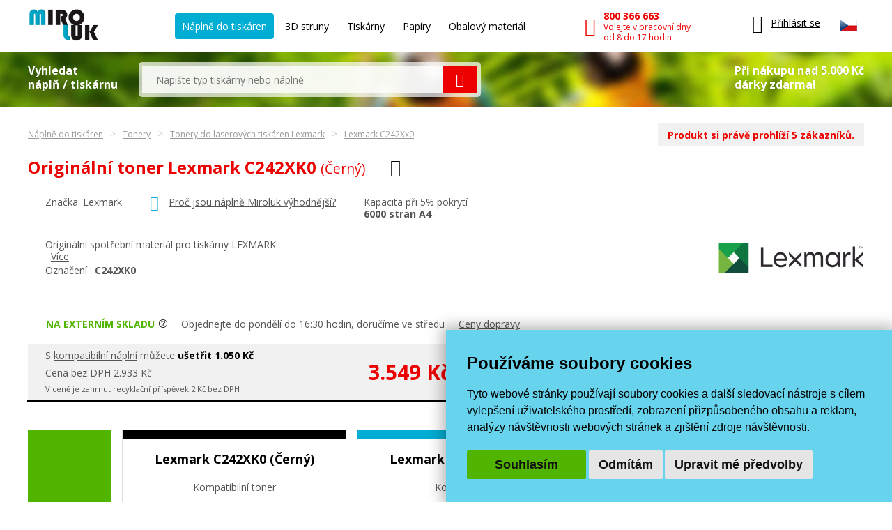

--- FILE ---
content_type: text/html; charset=windows-1250
request_url: https://www.miroluk.cz/eshop-originalni-toner-lexmark-c242xk0-cerny.html
body_size: 15486
content:
<!DOCTYPE html>
<html lang="cs">
<head>

	<base href="https://www.miroluk.cz/">
	
		<script>
		(function(w) {
			var stack = [];
			var fnStack = {};
			w.jQuery = w.$ = function(fn) {
				stack.push(fn);
			};
			w.$.fn = fnStack;
			w.$$$ = function() {
				Object.keys(fnStack).forEach(function(index) {
					var val = fnStack[index];
					w.jQuery.fn[index] = val;
				});
				stack.forEach(function(fn) {
					try {
						fn.call(w);
					} catch (error) {
						console.error('Caught error in forequery handler: ', error);
					}
				});
				delete w.$$$;
			};
		})(window);
	</script>
	
<title>Originální toner Lexmark C242XK0 (Černý) - toner skladem | Miroluk</title>
	
<meta charset="windows-1250" /><link rel="shortcut icon" href="imgs/favicon.png" type="image/png" /><meta name="robots" content="index, follow" /><meta name="description" content="Originální toner Lexmark C242XK0 (Černý) (Lexmark C242Xx0) - Originální spotřební materiál pro tiskárny LEXMARK" />
<meta name="author" content="Miroluk s. r. o." />
<meta name="generator" content="CMS Animato (www.animato.cz)" />
<link rel='canonical' href='https://www.miroluk.cz/eshop-originalni-toner-lexmark-c242xk0-cerny.html' />
<link rel='alternate' hreflang='sk' href='https://www.miroluk.sk/eshop-originalni-toner-lexmark-c242xk0-cerny.html'  />
<meta http-equiv='content-language' content='cs'>

<script>window.pswpCssLnk="https://shared.animato.cz/imgs_system/photoswipe/default-skin/bundle.css";</script>

<style type="text/css">.formAutoValReady {font-style:italic; color:#666666;}</style>
<meta name="msvalidate.01" content="CDC7F4C5AFDAEFD9F2FF3301C92C9F7B" /><meta name="google-site-verification" content="HwNb342a4hq9teBgulRQIpEGMyMQFJ7UQbj0lg5PTkU" /><meta name="seznam-wmt" content="1gncJSBbHBTKpbqeIpvs1TD5aTCO2E0S" />
<meta property="og:image" content="https://www.miroluk.cz/files/mod_fb/14919-22f85cda0d-lexmark.jpg.png" />
<meta property="og:image:width" content="1200" />
<meta property="og:image:height" content="628" />
<link rel="image_src" href="https://www.miroluk.cz/files/thumbs/mod_eshop/produkty/lexmark.84137733.jpg" />

<meta property="og:type" content="article" />
<meta property="og:site_name" content="Náplně a tonery do tiskáren" />
<meta property="og:title" content="Originální toner Lexmark C242XK0 (Černý)" />
<meta property="og:description" content="Originální toner Lexmark C242XK0 (Černý) (Lexmark C242Xx0) - Originální spotřební materiál pro tiskárny LEXMARK" />
<!-- Global site tag (gtag.js) - Google Analytics -->				
				<script>
					window.dataLayer = window.dataLayer || [];
					function gtag(){dataLayer.push(arguments);}
					gtag("consent", "default", {
						"ad_storage": "denied",
						"ad_user_data": "denied",
						"ad_personalization": "denied",
						"analytics_storage": "granted",
						"wait_for_update": 500,
					});
				</script>
				<script async src="https://www.googletagmanager.com/gtag/js?id=G-NMGM6PNS7P"></script>
				<script>
				
					gtag("js", new Date());
					
					// gtag("config", "G-0PGP67QF7Q");
					gtag("config", "G-NMGM6PNS7P");				  
					gtag("config", "AW-1026229829", {"allow_enhanced_conversions":true});			
					// gtag("config", "G-NMGM6PNS7P", { "debug_mode":false });  
				
				    try {
						let consentLevel = document.cookie.match(/cookie_consent_level=([^;]+)($|; )/)
						if (consentLevel && consentLevel[1]) {
							let levels = JSON.parse(decodeURIComponent(consentLevel[1]));
							gtag("consent", "update", {
								"ad_storage": levels["targeting"] ? "granted" : "denied",
								"ad_user_data": levels["functionality"] ? "granted" : "denied",
								"ad_personalization": levels["targeting"] ? "granted" : "denied",
								"analytics_storage": "granted",
								"functionality_storage": "granted",
								"personalization_storage": "granted",
								"security_storage": "granted",
							});
						}		  				 						
				    } catch (e) {
						console.error("Failed setting consent level", e);
				    }

				  
				</script>
			
<script defer data-domain="miroluk.cz" src="https://plausible.io/js/script.revenue.tagged-events.js"></script>

	

	<link rel="apple-touch-icon" sizes="180x180" href="/favicons/apple-touch-icon.png">
	<link rel="icon" type="image/png" sizes="32x32" href="/favicons/favicon-32x32.png">
	<link rel="icon" type="image/png" sizes="16x16" href="/favicons/favicon-16x16.png">
	<link rel="manifest" href="/favicons/site.webmanifest">
	<link rel="mask-icon" href="/favicons/safari-pinned-tab.svg" color="#00b9cf">
	<meta name="msapplication-TileColor" content="#00b9cf">
	<meta name="theme-color" content="#ffffff">

	<!--<script src="js/script.js"></script>-->
	<meta name="viewport" content="width=device-width">
	<meta name="format-detection" content="telephone=no" />	

	<link href="styles.css?ts=1746003314" media="all" rel="stylesheet" type="text/css" />
	<link href='//fonts.googleapis.com/css2?family=Open+Sans:wght@400;700&amp;display=swap' rel='stylesheet' type='text/css'>



</head>


<body>

	
<div class='header container'>

	<div class="logo">
		<a href="https://www.miroluk.cz/">
			<img src="imgs/logo.png" alt="MiroLuk logo" />
		</a>
	</div>

	<div class="space"></div>

	<div class='menu'>
		<ul class='list-nelist flexlist'>
			<li>
				<a href='https://www.miroluk.cz/naplne-do-tiskaren.html' class='active'>Náplně do tiskáren</a>
			</li>

						<li>
				<a href='eshop-kategorie-3d-struny.html' >
					3D struny					<!--
					<div class='new'>nové</div>
					-->
				</a>
			</li>

						<li>
				<a href='/tiskarny/'  >
					Tiskárny					
				</a>
			</li>
			
						<li>
				<a href='eshop-kategorie-papiry-fotopapiry.html' >
				Papíry				<!--
				<div class='new'>nové</div>
				-->
				</a>
			</li>

			<li>
				<a href='eshop-kategorie-obalovy-material.html'  >
				Obalový materiál
				</a>
			</li>
			
		</ul>
	</div>

	<div class="space"></div>

	<div class='phone'>
		<a href='tel:+420800366663'>
			<i class='icon mi-call'></i>
			<div class='text'>
				<div class="small-note">Zákaznická linka</div>
				<div class='main'>800 366 663</div>
				<div class='sub'>Volejte v pracovní dny<br />od 8 do 17 hodin</div>
			</div>
		</a>
	</div>

	<div class="space"></div>

	<div class="x-small unexpanded" id="xsmall-menu">

		<div class="base">

			<a href="#" id="xsmall-menu-toggle" title="Otevřít menu">
				<span class="icon-on">
					<i class="mi-menu"></i>
				</span>
				<span class="icon-off">
					<i class="mi-cross-circle-thin"></i>
				</span>

			</a>

		</div>

		<div class="popup">

			<div class='x-menu'>
				<a href='https://www.miroluk.cz/naplne-do-tiskaren.html' class='active'>Náplně do tiskáren</a>
				<a href='eshop-kategorie-3d-struny.html'>3D struny</a>
									<a href='eshop-kategorie-tiskarny.html'>Tiskárny</a>
								<a href='eshop-kategorie-papiry-fotopapiry.html'>Papíry</a>
				<a href='eshop-kategorie-obalovy-material.html'>Obalový materiál</a>
							</div>

			<div class='x-contacts'>
				<a href='tel:+420800366663'>
					<i class='icon mi-call'></i>
					<div class='text'>
						<div class='main'>800 366 663</div>
						<div class='sub'>Volejte v pracovní dny<br />od 8 do 17 hodin</div>
					</div>
				</a>
				<a href='mailto:info@miroluk.cz'>
					<i class='icon mi-letter'></i>
					<div class='text'>
						<div class='email'>info@miroluk.cz</div>
					</div>
				</a>
			</div>

			<div class="x-close">
				<a href="#" id="xsmall-close">Zavřit</a>
			</div>

		</div>

	</div>

	<div class='login unregistered'>
		<div class="base">
			<a href='users-login.html' title="Uživatelské menu">
				<i class="icon mi-user"></i>
				<div class="text">
					Přihlásit se
				</div>
			</a>
		</div>

		<div class="popup">
			<div class="users-form "><form action="users-login.html?backlink=" method="post"><table class="full" ><tr><td class="c">Login</td><td><input autocomplete="username" value="" type="text" name="username" class="input" /></td></tr><tr><td class="c">Heslo</td><td><input type="password" name="heslo" autocomplete="current-password" class="input" /></td></tr><tr><td colspan='2' class='persistent-login'><div class='users-persistent-wrapper'>
		<input type='checkbox'  name='persistent' value='1' id='users-persistent20701' />
		<label for='users-persistent20701'>Trvalé přihlášení</label>
		<div id='users-persistent-help20701' class='inv tmensi persistent-login-help'>Zaškrtnete-li toto políčko, pak zůstanete přihlášen i po vypnutí prohlížeče. Tuto funkci používejte pouze na svém soukromém počítači, se kterým pracujete pouze vy - nikdy ne na sdílených či veřejných počítačích (v knihovnách, kavárnách apod.).</div>
		</div></td></tr><tr><td></td><td class='button-cell'><input type="submit" value="Přihlásit" id="pf_button2" class="button button-grey "  onmouseover="this.className='button button-grey x'" onmouseout="this.className='button button-grey'"  /> </td></tr></table><div class="links"><div class="users-form-menu"><a href="users-novy.html" title="Nový účet">Nový účet</a></div><div class="users-form-menu"><a href="users-zapomenute.html" title="Zapomenuté heslo">Zapomenuté heslo</a></div></div></form><script type='text/javascript'>
	$(function() {
		$('#users-persistent20701').click(function() {
			var $th=$(this);
			window.setTimeout(function() {
				var $help=$('#users-persistent-help20701');
				if ($th.is(':checked')) $help.show();
				else $help.hide();
			},100);
		});
	})
	</script></div>		</div>
	</div>

	
	<div id="header-cart" class='cart empty '>
		<div class="base">
			<a href='eshop-kosik.html'>
				<div class="icon">
					<i class="mi-cart-filled"></i>
					<div class="number"></div>
				</div>
				<div class="price">
					0 Kč				</div>
			</a>
		</div>

		<div class="popup">
			<ul class="list-nelist">
							</ul>
			<div class="bottom">
				<div class="transport">
					Doprava a platba od 49 Kč				</div>
				<div class="totalprice">
					<div class="main">
						Celkem 0 Kč					</div>
					<div class="note">
						včetně DPH					</div>
				</div>
				<div class="finish">
					<a href='eshop-kosik.html' class="button button-red">Dokončit objednávku</a>
				</div>
			</div>
		</div>

	</div>

			<div class="lang-switcher">
			
			<div class="current">
				<img src='https://shared.animato.cz/imgs_system/vlajky/vlc1.png' alt='Čeština' title='Čeština' />			</div>

			<div class="popup">
								<a href="https://www.miroluk.cz/eshop-originalni-toner-lexmark-c242xk0-cerny.html">
					<span class="flag">
						<img src='https://shared.animato.cz/imgs_system/vlajky/vlc1.png' alt='Čeština' title='Čeština' />					</span>
					<span class="name">
						Miroluk.cz					</span>
				</a>

								<a href="https://www.miroluk.sk/eshop-originalni-toner-lexmark-c242xk0-cerny.html">
					<span class="flag">
						<img src='https://shared.animato.cz/imgs_system/vlajky/vlc4.png' alt='Slovenčina' title='Slovenčina' />					</span>
					<span class="name">
						Miroluk.sk					</span>
				</a>				

			</div>

		</div>
	
</div>

	
<div class="minisearch parrots-background parrots-strip">

	<div class="container box">

		<div class="search-part ">

			<div class="big-label ">
				Vyhledat<br />náplň / tiskárnu			</div>

			
			<div class="search search-width search-smaller">
				<form action="printers-search.html" method="get" id="search-form" aria-label="Vyhledávání">
					<div class="pair">
						<input type="text" value="" name="q" placeholder="Napište typ tiskárny nebo náplně" class="input">
						<button class="mi-search button button-red button-no-shadow" title="Vyhledat">
						</button>
						<span class="spinner"></span>
					</div>
				</form>
							</div>
		</div>

					<div class="gifts-info">
				<div class='text'>Při nákupu nad 5.000 Kč<br />dárky zdarma!</div>
				<div class="gifts gifts-popup clearfix">

	<div class='heading'>Při nákupu nad 5.000 Kč od nás obdržíte jeden z těchto dárků dle svého výběru.</div><div class='heading'>Originální náplně nad 5000 Kč</div><div class='items'><div class='item clearfix'><div class='image'><img src='https://www.miroluk.cz/files/thumbs/mod_gifts/tchibo.3664287175.png' alt='Káva' title='Káva' /></div><div class='texts'><div class='name'>Káva</div><div class='description'>Mletá káva Tchibo family 100 g</div></div></div></div><div class='heading'>Kompatibilní náplně nad 5000 Kč</div><div class='items'><div class='item clearfix'><div class='image'><img src='https://www.miroluk.cz/files/thumbs/mod_gifts/nescafe-classic-crema.3664287175.jpg' alt='Káva' title='Káva' /></div><div class='texts'><div class='name'>Káva</div><div class='description'>Instantní káva Nescafé Classic Crema 100 g</div></div></div></div><div class='heading'>Při nákupu nad 10.000 Kč od nás obdržíte jeden z těchto dárků dle svého výběru.</div><div class='heading'>Kompatibilní náplně nad 10000 Kč</div><div class='items'><div class='item clearfix'><div class='image'><img src='https://www.miroluk.cz/files/thumbs/mod_gifts/omv-poukazka.3664287175.jpg' alt='OMV poukázka' title='OMV poukázka' /></div><div class='texts'><div class='name'>OMV poukázka</div><div class='description'>Poukázka na pohonné hmoty v hodnotě 500Kč</div></div></div></div>
	<div class="arrow"></div>

</div>


			</div>
		

	</div>

	<script>$(function() { $("#search-form").initSearchForm(); })</script>

</div>

	



<div class="c-breadcrumbs-menu container"><div class="breadcrumb-item"><a class="breadcrumb-link" href="naplne-do-tiskaren.html">Náplně do tiskáren</a></div><div class="breadcrumb-item"><a class="breadcrumb-link" href="eshop-kategorie-tonery-do-tiskaren.html">Tonery</a></div><div class="breadcrumb-item"><a class="breadcrumb-link" href="eshop-kategorie-tonery-lexmark.html">Tonery do laserových tiskáren Lexmark</a></div><div class="breadcrumb-item"><a class="breadcrumb-link" href="eshop-kategorie-lexmark-c242xx0.html">Lexmark C242Xx0</a></div></div>

<div itemscope itemtype="http://schema.org/Product"> 


<div class="container">

	<div class="product-detail" id="product-detail-main-part">

		
	        <div class="heading-row">
	            <h1 class="page-h1 red-h1" itemprop="name">
	                Originální toner Lexmark C242XK0 <small>(Černý)</small>	            </h1>
	            <span class="symbol-ink-bk"></span>	        </div>

        <meta itemprop="mpn" content="L-CLXC242XK0BG" /><meta itemprop="gtin13" content="734646667524" />
		<div class="left-part ">

            <div class="base-info">
                <div class="brand" itemprop="brand" itemtype="https://schema.org/Brand" itemscope>Značka: <span itemprop="name">Lexmark</span></div>	                            <div class="reason">
                    <i class="icon mi-heart"></i>
                    <a target="_blank" id="bubblelink" href="proc-miroluk.html">Proč jsou náplně Miroluk výhodnější?</a>
                </div>
	            

	            

	            
	            <div class="volume">


		                		                		                		                    <div class="volume-line">
		                        Kapacita při 5% pokrytí								<br />		                        <strong>6000 stran A4</strong>
		                    </div>
		                
                </div>

			
            </div>

            <div class="description">

	            

				<div itemprop='description'>Originální spotřební materiál pro tiskárny LEXMARK</div> &nbsp; <a href='#long-description' id='read-more'>Více</a>	                    <h2 class="oznaceni heading-no-effect">
	                        Označení							:
	                        <strong itemprop="sku">C242XK0</strong>
	                    </h2>
	                            </div>

            <div class="delivery">

	            
		            		            <div class="delivery-bubble-pos">
			            <div class="delivery-bubble delivery-bubble--wide">
				            <div class="stocks-table">
					            <div class="stocks-row">
						            <div class="stock-name">Centrální sklad</div>
						            <div class="stock-status stock-status--negative">
							            v úterý						            </div>
						            					            </div>
					            <div class="stocks-row">
						            <div class="stock-name">Prodejna Plzeň</div>
						            <div class="stock-status stock-status--negative">
							            ve středu						            </div>
					            </div>	
					            				            </div>
				            <div class="delivery-arrow"></div>
			            </div>

		            </div>

	            
                <div class="stock positive">
                    Na externím skladu                </div>
				<div class="timing">
						Objednejte do pondělí do 16:30 hodin, doručíme ve středu
					</div>                <div class="prices">
                    <a id="bubblelink2" target="_blank" href="ceny-dopravy.html">Ceny dopravy</a>
                </div>
	                        </div>

            <div class="buy-row" itemprop="offers" itemscope itemtype="http://schema.org/Offer">

                <link itemprop="availability" href="http://schema.org/InStock" />
                <meta itemprop="priceCurrency" content="CZK" />
    			<meta itemprop="price" content="3549" />
    			<meta itemprop="url" content="https://www.miroluk.cz/eshop-originalni-toner-lexmark-c242xk0-cerny.html" />
    			<meta itemprop="priceValidUntil" content="2036-01-22" />

                <div class="alt-prices">
					<div class="price-compare-to-original">S <a href='eshop-kompatibilni-toner-s-lexmark-c242xk0-cerny.html'>kompatibilní náplní</a> můžete <strong>ušetřit  1.050 Kč</strong></div>	                    <div class="no-vat-price">
	                        Cena bez DPH 2.933 Kč	                    </div>

	                <div class="small-stuff"><div>V ceně je zahrnut recyklační příspěvek 2 Kč bez DPH</div></div>


					
                </div>
                <div class="main-price">
                    3.549 Kč                </div>

									<div class="buy-box" id="prod-detail-buy">
						<form action="eshop-kosik.html?pridat=14919" class="buy-box-form">
							<div class="box">
								<div class="number">
									<div class="number-input">
										<input type="number" name="pocet" value="1" title="Počet kusů k nákupu" />
										<span class="unit">ks</span>
									</div><div class="spinner">
										<button title="Zvýšit počet" type="button" data-value="1"><i class="mi-arrow-up"></i></button>
										<button title="Snížit počet" type="button" data-value="-1"><i class="mi-arrow-down"></i></button>
									</div>
								</div>
								<div class="main-button">
									<button type="submit" class="button button-red blue-hover">
										<i class="mi-shopping-cart"></i>
										Přidat do košíku									</button>
								</div>
							</div>
						</form>
					</div>
				            </div>

        </div>

		<div class="image  ">
            <a href='https://www.miroluk.cz/files/thumbs/mod_eshop/produkty/lexmark.84137733.jpg' title='C242XK0' rel='pswp' data-pswp-size='1000;1000' data-pswp-group='eshop'><img src='https://www.miroluk.cz/files/thumbs/mod_eshop/produkty/lexmark.816278781.jpg' alt='C242XK0' title='C242XK0' itemprop='image'  /></a>							<div class='image-note'>Obrázek je ilustrativní.</div>
			        </div>

		
        <div class="productlist-color-row">
			<div class="black"></div>        </div>


	    <div class="prod-stat-text prod-stat-text--animated">Produkt si právě prohlíží 5 zákazníků.</div>


        <script>
        $(function() {
            $("#prod-detail-buy").initProductListBig();
			$("#read-more").initReadMore();
			$("#prod-detail-buy").find("form").ajaxKosik({
				"loadingTarget": ".main-button button",
				"loadingClass": "loading",
				"onShow": function() {
					$("#header-cart.empty").removeClass("empty");
					$("#header-cart").addClass("modified");
				}
			});
			$("#bubblelink").initBubbleLink();
			$("#bubblelink2").initBubbleLink({bigger:true});
        });
        </script>

    </div>

</div>



	




		

		<div class="more-colours" id="more-colours">
			<div class="container">

				<div class="box">

					<div class="board">
						<div>
							<strong>Další barvy</strong> do stejné tiskárny						</div>
						<div class="arrow"></div>
					</div>

					
						<div class="product-similar color-black">
							<a href="eshop-kompatibilni-toner-s-lexmark-c242xk0-cerny.html">
								<div class="name ">
									Lexmark C242XK0 (Černý)</div>
								<div class="brand">
									Kompatibilní toner
								</div>
								<div class="image">
									<img src='https://www.miroluk.cz/files/thumbs/mod_eshop/produkty/56cd67-618cc375bde0f.2140966108.jpg' alt='C242XK0' title='C242XK0'  />
								</div>
								<div class="price">
									2.499 Kč
								</div>
								<div class="main-button">
									<form action="eshop-kosik.html?pridat=117487" method="post">
										<button type="submit" class="button button-red blue-hover">
											<i class="mi-shopping-cart"></i>
											Přidat do košíku
										</button>
									</form>
								</div>
								<div class="productlist-color-row"><div class='black'></div>
								</div>
							</a>
						</div>
						
						<div class="product-similar color-cyan">
							<a href="eshop-kompatibilni-toner-s-lexmark-c242xc0-azurovy.html">
								<div class="name ">
									Lexmark C242XC0 (Azurový)</div>
								<div class="brand">
									Kompatibilní toner
								</div>
								<div class="image">
									<img src='https://www.miroluk.cz/files/thumbs/mod_eshop/produkty/56cd67-618cc487a6e11.2140966108.jpg' alt='C242XC0' title='C242XC0'  />
								</div>
								<div class="price">
									2.499 Kč
								</div>
								<div class="main-button">
									<form action="eshop-kosik.html?pridat=117488" method="post">
										<button type="submit" class="button button-red blue-hover">
											<i class="mi-shopping-cart"></i>
											Přidat do košíku
										</button>
									</form>
								</div>
								<div class="productlist-color-row"><div class='cyan'></div>
								</div>
							</a>
						</div>
						
						<div class="product-similar color-magenta">
							<a href="eshop-kompatibilni-toner-s-lexmark-c242xm0-purpurovy.html">
								<div class="name ">
									Lexmark C242XM0 (Purpurový)</div>
								<div class="brand">
									Kompatibilní toner
								</div>
								<div class="image">
									<img src='https://www.miroluk.cz/files/thumbs/mod_eshop/produkty/56cd67-618cc543d2060.2140966108.jpg' alt='C242XM0' title='C242XM0'  />
								</div>
								<div class="price">
									2.499 Kč
								</div>
								<div class="main-button">
									<form action="eshop-kosik.html?pridat=117489" method="post">
										<button type="submit" class="button button-red blue-hover">
											<i class="mi-shopping-cart"></i>
											Přidat do košíku
										</button>
									</form>
								</div>
								<div class="productlist-color-row"><div class='magenta'></div>
								</div>
							</a>
						</div>
						
						<div class="product-similar color-yellow">
							<a href="eshop-kompatibilni-toner-s-lexmark-c242xy0-zluty.html">
								<div class="name ">
									Lexmark C242XY0 (Žlutý)</div>
								<div class="brand">
									Kompatibilní toner
								</div>
								<div class="image">
									<img src='https://www.miroluk.cz/files/thumbs/mod_eshop/produkty/56cd67-618cc5e3e266e.2140966108.jpg' alt='C242XY0' title='C242XY0'  />
								</div>
								<div class="price">
									2.499 Kč
								</div>
								<div class="main-button">
									<form action="eshop-kosik.html?pridat=117490" method="post">
										<button type="submit" class="button button-red blue-hover">
											<i class="mi-shopping-cart"></i>
											Přidat do košíku
										</button>
									</form>
								</div>
								<div class="productlist-color-row"><div class='yellow'></div>
								</div>
							</a>
						</div>
						
						<div class="product-similar color-cyan">
							<a href="eshop-originalni-toner-lexmark-c242xc0-azurovy.html">
								<div class="name ">
									Lexmark C242XC0 (Azurový)</div>
								<div class="brand">
									Originální toner
								</div>
								<div class="image">
									<img src='https://www.miroluk.cz/files/thumbs/mod_eshop/produkty/lexmark-2.2140966108.jpg' alt='C242XC0' title='C242XC0'  />
								</div>
								<div class="price">
									3.549 Kč
								</div>
								<div class="main-button">
									<form action="eshop-kosik.html?pridat=14920" method="post">
										<button type="submit" class="button button-red blue-hover">
											<i class="mi-shopping-cart"></i>
											Přidat do košíku
										</button>
									</form>
								</div>
								<div class="productlist-color-row"><div class='cyan'></div>
								</div>
							</a>
						</div>
						
						<div class="product-similar color-magenta">
							<a href="eshop-originalni-toner-lexmark-c242xm0-purpurovy.html">
								<div class="name ">
									Lexmark C242XM0 (Purpurový)</div>
								<div class="brand">
									Originální toner
								</div>
								<div class="image">
									<img src='https://www.miroluk.cz/files/thumbs/mod_eshop/produkty/lexmark-3.2140966108.jpg' alt='lexmark' title='lexmark'  />
								</div>
								<div class="price">
									3.549 Kč
								</div>
								<div class="main-button">
									<form action="eshop-kosik.html?pridat=14921" method="post">
										<button type="submit" class="button button-red blue-hover">
											<i class="mi-shopping-cart"></i>
											Přidat do košíku
										</button>
									</form>
								</div>
								<div class="productlist-color-row"><div class='magenta'></div>
								</div>
							</a>
						</div>
						
						<div class="product-similar color-yellow">
							<a href="eshop-originalni-toner-lexmark-c242xy0-zluty.html">
								<div class="name ">
									Lexmark C242XY0 (Žlutý)</div>
								<div class="brand">
									Originální toner
								</div>
								<div class="image">
									<img src='https://www.miroluk.cz/files/thumbs/mod_eshop/produkty/lexmark-4.2140966108.jpg' alt='lexmark' title='lexmark'  />
								</div>
								<div class="price">
									3.549 Kč
								</div>
								<div class="main-button">
									<form action="eshop-kosik.html?pridat=14922" method="post">
										<button type="submit" class="button button-red blue-hover">
											<i class="mi-shopping-cart"></i>
											Přidat do košíku
										</button>
									</form>
								</div>
								<div class="productlist-color-row"><div class='yellow'></div>
								</div>
							</a>
						</div>
						


				</div>

				<div class="show-more">
					<a href='#'>Zobrazit další (celkem 7)</a>
				</div>

			</div>
		</div>

		<script>
			$(function() {
				$("#more-colours form").ajaxKosik({
					"loadingClass": "loading",
					"loadingTarget": "button[type=submit]",
					"onShow": function() {
						$("#header-cart.empty").removeClass("empty");
						$("#header-cart").addClass("modified");
					}
				});
				$("#more-colours").initMoreColours();
			});
		</script>

	





	
	<div class="product-info-footer ">

		
			<div class="container box">

				
				<div class="more-printers">
					<div class="h2">
						Náplň pasuje i do dalších tiskáren					</div>

					<div class="more-printers-box"><ul class="more-printers-column"><li><a href="tiskarna-lexmark-c-2425-dw.html">Lexmark C 2425 dw</a></li><li><a href="tiskarna-lexmark-c-2535-dw.html">Lexmark C 2535 dw</a></li><li><a href="tiskarna-lexmark-mc-2425-adw.html">Lexmark MC 2425 adw</a></li><li><a href="tiskarna-lexmark-mc-2535-adwe.html">Lexmark MC 2535 adwe</a></li><li><a href="tiskarna-lexmark-mc-2640-adwe.html">Lexmark MC 2640 adwe</a></li></ul></div>				</div>

				
				<div class="question">

					


<form action="forms-send-2.html" method="post" novalidate="novalidate" id="form50310"   >
	<input name="akce" value="send" type="hidden" />
	<div class='forms-nadpis-formulare'><div class="">Máte dotaz na prodejce?</div></div>		<div class="form" style=''>
		

	<table class='forms-table full'>
	
<tr class='forms-radek forms-radek-1 forms-tr-povinne '><td class='forms-levy forms-popis' style='width:70px'><label for='formp_30004'>Jméno</label>&nbsp;*</td><td class='forms-pravy forms-prvek forms-td-povinne' id='forms-td-of-formp_30004'><div class='forms-position-wrapper'><input name="formp_30004" type="text" id="formp_30004" class="forms-input  input-povinne" />
<script type='text/javascript'>
$(function() { ;(function() {this.animatoFullWidthInput();;}).call($("#formp_30004"));;; $("#formp_30004").attr('autocomplete',"off").animatoFormsInputValidace({"regExp":"^.+$","regExpModifikatory":"im","text":"Zadejte pros\u00edm sv\u00e9 jm\u00e9no","textTrida":"forms-invalid-popup forms-popup-validace-top","textPozice":{"my":"left bottom","at":"left top","offset":"0px -11px"},"textPoziceRel":true,"indikator":"","trida":"forms-invalid","fnName":"","stavy":["https:\/\/shared.animato.cz\/imgs_system\/","valid-0.png","valid-1.png","valid-2.png"],"povinne":true,"priPsani":true}); }); </script></div></td></tr>
<tr class='forms-radek forms-radek-2 forms-tr-povinne '><td class='forms-levy forms-popis' style='width:70px'><label for='formp_30005'>E-mail</label>&nbsp;*</td><td class='forms-pravy forms-prvek forms-td-povinne' id='forms-td-of-formp_30005'><div class='forms-position-wrapper'><input name="formp_30005" type="email" id="formp_30005" class="forms-input  input-povinne" />
<script type='text/javascript'>
$(function() { ;(function() {this.animatoFullWidthInput();;}).call($("#formp_30005"));;; $("#formp_30005").attr('autocomplete',"off").animatoFormsInputValidace({"regExp":"^[A-Z0-9._%+-]+@[A-Z0-9.-]+\\.[A-Z]{2,4}$","regExpModifikatory":"im","text":"Zadejte pros\u00edm platnou e-mailovou adresu.","textTrida":"forms-invalid-popup forms-popup-validace-top","textPozice":{"my":"left bottom","at":"left top","offset":"0px -11px"},"textPoziceRel":true,"indikator":"","trida":"forms-invalid","fnName":"","stavy":["https:\/\/shared.animato.cz\/imgs_system\/","valid-0.png","valid-1.png","valid-2.png"],"povinne":true,"priPsani":true}); }); </script></div></td></tr>
<tr class='forms-radek forms-radek-3  '><td class='forms-levy forms-popis' style='width:70px'><label for='formp_30006'>Telefon</label></td><td class='forms-pravy forms-prvek' id='forms-td-of-formp_30006'><div class='forms-position-wrapper'><input name="formp_30006" type="text" id="formp_30006" class="forms-input " />
<script type='text/javascript'>
$(function() { ;(function() {this.animatoFullWidthInput();;}).call($("#formp_30006"));;; $("#formp_30006").attr('autocomplete',"off").animatoFormsInputValidace({"regExp":"^((\\+|00)\\d{1,4})?\\\/?\\d{3}[\\s\\-\\\/]?\\d{3}[\\s\\-]?\\d{3}$","regExpModifikatory":"im","text":"Je toto skute\u010dn\u011b telefonn\u00ed \u010d\u00edslo?","textTrida":"forms-warning-popup forms-popup-validace-top","textPozice":{"my":"left bottom","at":"left top","offset":"0px -11px"},"textPoziceRel":true,"indikator":"","trida":"forms-invalid","fnName":"","stavy":["https:\/\/shared.animato.cz\/imgs_system\/","valid-0.png","valid-1.png","valid-2.png"],"povinne":false,"priPsani":true}); }); </script></div></td></tr>
<tr class='forms-radek forms-radek-4  forms-tr-hidden'><td colspan='2' class='forms-siroky'><div class='forms-position-wrapper'><input type='hidden' name='formp_60008' id='formp_60008' value='Originální toner Lexmark C242XK0 (Černý) - &lt;a href=&#039;https://www.miroluk.cz/eshop-originalni-toner-lexmark-c242xk0-cerny.html&#039;&gt;Originální toner Lexmark C242XK0 (Černý)&lt;/a&gt;'  /></div></td></tr>
<tr class='forms-radek forms-radek-5 forms-tr-povinne '><td class='forms-levy forms-popis' style='width:70px'><label for='formp_30007'>Dotaz</label>&nbsp;*</td><td class='forms-pravy forms-prvek forms-td-povinne' id='forms-td-of-formp_30007'><div class='forms-position-wrapper'><textarea name="formp_30007" id="formp_30007" class="forms-textarea  input-povinne" style="height: 100px; " ></textarea>
<script type='text/javascript'>
$(function() { ;(function() {this.animatoFullWidthInput();;}).call($("#formp_30007"));;; $("#formp_30007").attr('autocomplete',"off").animatoFormsInputValidace({"regExp":"^.+$","regExpModifikatory":"im","text":"Vypl\u0148te pros\u00edm sv\u016fj dotaz.","textTrida":"forms-invalid-popup forms-popup-validace-bottom","textPozice":{"my":"left top","at":"left bottom","offset":"0px 11px"},"textPoziceRel":true,"indikator":"","trida":"forms-invalid","fnName":"","stavy":["https:\/\/shared.animato.cz\/imgs_system\/","valid-0.png","valid-1.png","valid-2.png"],"povinne":true,"priPsani":true}); }); </script></div></td></tr>	</table>


	<div class='forms-info-povinne'>* Povinný údaj</div><div class='forms-submit-button'><input type="submit" value="Odeslat" id="form50310_submit" class="button button-grey "  onmouseover="this.className='button button-grey x'" onmouseout="this.className='button button-grey'" style='background-color: #777777' /> </div>	</div>
	
	
	
</form>

<script type="text/javascript">
$(function() {
	
	$("#form50310").submit(function() {
		var valid=$(this).animatoIsValid(true);
		if (!valid["stav"]) {
			$(this).addClass("spatne-vyplneny-formular");
			var nevalidni=valid["nevalidni"][0];
			if (nevalidni) {
				//location="#"+$(nevalidni).attr("id");
				$.scrollTo(nevalidni,300);
			}
						if (window.opti) {
				window.opti._trackEvent("forms","send-invalid","2 - Máte dotaz na prodejce?");
				$.each(valid.nevalidni, function(i, r) {
					var $input = $(r);
					var id = $input.attr("id");
					var $label = $("label[for='"+id+"']");
					var fieldName = "";
					if ($label.length) {
						fieldName = $label.text();
					} else if ($input.attr("placeholder")) {
						fieldName = $input.attr("placeholder");
					} else if ($input.attr("name")) {
						fieldName = $input.attr("name");
					} else {
						fieldName = id;
					}
					if (fieldName) {
						window.opti._trackEvent("forms","send-invalid-field","2 - Máte dotaz na prodejce? - "+fieldName);
					}
				})
			}
						return false;
		} else {
			$(this).removeClass("spatne-vyplneny-formular");
			$(this).find(".forms-warning-popup, .formsInputIndicator").stop(true).hide();
			$(this).find(".forms-invalid").removeClass("forms-invalid");
						if (window.opti && !$(this).is(".ga-submitted")) {
				$(this).addClass("ga-submitted");
				window.opti._trackEvent("forms","send-valid","2 - Máte dotaz na prodejce?");
				var $f=$(this);
				window.setTimeout(function() {
					$f.submit();
				},1000); // Fix for mobile safari and android browsers
				return false;
			}
					}
	}).animatoAntiSpam();

			$("#form50310").animatoIndikatorOdesilani('loading','Odesílám...');
	});
</script>


					
				</div>

			</div>

			<div class="container about">

				<h2 id='long-description'>
				Přečtěte si více o náplni				Lexmark C242XK0 (Černý)</h2>

				

				<div itemprop="description">
				<div>Originální spotřební materiál pro tiskárny LEXMARK</div>				</div>

				<div class="cleaner"></div>



			</div>

		
	</div>


	


	<div class="container c-shop-link cms-content cms-content--no-margins">

	<h2>Osobní odběr na pobočce Miroluk zdarma</h2>

	<div class="box">

		<div class="map">
			<img
				src="imgs/cz-pobocky1.png"
				srcset="imgs/cz-pobocky1.png 100w, imgs/cz-pobocky1-2x.png 200w,"
				sizes="100px"
				alt="Prodejny tonerů a náplní do tiskáren v Plzni"
			>
		</div>

		<div class="text">
			Vyzvedněte si svoji objednávku zdarma na
						<a href="prodejna-naplni-do-tiskaren-plzen.html">prodejně tonerů v Plzni</a>
			a ušetřete za dopravu.
		</div>

	</div>
	<p class="">
	</p>

</div>

	<div class="heureka-reviews container">

		<div class="h2">Co zákazníci říkají</div>
		<div class="heureka-recenze">


			<div class="recenze recenze-eshop box" itemprop="review" itemscope itemtype="http://schema.org/Review">

				<div class="author">
					<div class="icon">
						<i class="heurekaRecenzeIcons-head"></i>
					</div>

											<div class="name" itemprop="author" itemtype="https://schema.org/Person" itemscope><span itemprop="name">Luděk L.</span></div>
					
					<div class="date" itemprop="datePublished" content="2025-10-20">
						20. 10. 2025					</div>

											<div class="score" itemprop="reviewRating" itemscope itemtype="http://schema.org/Rating">
							<div class="percentage">
								<meta itemprop="worstRating" content="0" />
								<meta itemprop="bestRating" content="100" />
								<span class="number" itemprop="ratingValue">100</span>
								%
							</div>
							<div class="stars">
								<span class="star star-full"></span><span class="star star-full"></span><span class="star star-full"></span><span class="star star-full"></span><span class="star star-full"></span>							</div>
						</div>
									</div>

				<div class="summary">

											<div class="score">
							<div class="stars">
								<span class="star star-full"></span><span class="star star-full"></span><span class="star star-full"></span><span class="star star-full"></span><span class="star star-full"></span>							</div>
							<div class="score-label">
								Kvalita dopravy
							</div>
						</div>
					
											<div class="score">
							<div class="stars">
								<span class="star star-full"></span><span class="star star-full"></span><span class="star star-full"></span><span class="star star-full"></span><span class="star star-full"></span>							</div>
							<div class="score-label">
								Rychlost dodání
							</div>
						</div>
					
					
											<div class="score">
							<div class="stars">
								<span class="star star-full"></span><span class="star star-full"></span><span class="star star-full"></span><span class="star star-full"></span><span class="star star-full"></span>							</div>
							<div class="score-label">
								Komunikace
							</div>
						</div>
					
				</div>

				<div class="texts" itemprop="reviewBody">
					<div class="main">
											</div>
					<ul class="texts-list pros">
						<li>Super rychlé doručení zboží a dobře zabaleno na přepravu.</li>					</ul>
					<ul class="texts-list cons">
						<li>Nic.</li>					</ul>

					
				</div>

			</div>


		
			<div class="recenze recenze-eshop box" itemprop="review" itemscope itemtype="http://schema.org/Review">

				<div class="author">
					<div class="icon">
						<i class="heurekaRecenzeIcons-head"></i>
					</div>

											<div class="name" itemprop="author" itemtype="https://schema.org/Person" itemscope><span itemprop="name">Jana T.</span></div>
					
					<div class="date" itemprop="datePublished" content="2025-10-01">
						1. 10. 2025					</div>

											<div class="score" itemprop="reviewRating" itemscope itemtype="http://schema.org/Rating">
							<div class="percentage">
								<meta itemprop="worstRating" content="0" />
								<meta itemprop="bestRating" content="100" />
								<span class="number" itemprop="ratingValue">100</span>
								%
							</div>
							<div class="stars">
								<span class="star star-full"></span><span class="star star-full"></span><span class="star star-full"></span><span class="star star-full"></span><span class="star star-full"></span>							</div>
						</div>
									</div>

				<div class="summary">

											<div class="score">
							<div class="stars">
								<span class="star star-full"></span><span class="star star-full"></span><span class="star star-full"></span><span class="star star-full"></span><span class="star star-full"></span>							</div>
							<div class="score-label">
								Kvalita dopravy
							</div>
						</div>
					
											<div class="score">
							<div class="stars">
								<span class="star star-full"></span><span class="star star-full"></span><span class="star star-full"></span><span class="star star-full"></span><span class="star star-full"></span>							</div>
							<div class="score-label">
								Rychlost dodání
							</div>
						</div>
					
					
											<div class="score">
							<div class="stars">
								<span class="star star-full"></span><span class="star star-full"></span><span class="star star-full"></span><span class="star star-full"></span><span class="star star-full"></span>							</div>
							<div class="score-label">
								Komunikace
							</div>
						</div>
					
				</div>

				<div class="texts" itemprop="reviewBody">
					<div class="main">
						Objednávka byla vyřízena a doručena obratem. Jsem velice spokojena a děkuji. Tichá					</div>
					<ul class="texts-list pros">
											</ul>
					<ul class="texts-list cons">
											</ul>

					
				</div>

			</div>


		
			<div class="recenze recenze-eshop box" itemprop="review" itemscope itemtype="http://schema.org/Review">

				<div class="author">
					<div class="icon">
						<i class="heurekaRecenzeIcons-head"></i>
					</div>

											<div class="name" itemprop="author" itemtype="https://schema.org/Person" itemscope><span itemprop="name">Jaroslav G.</span></div>
					
					<div class="date" itemprop="datePublished" content="2025-10-01">
						1. 10. 2025					</div>

											<div class="score" itemprop="reviewRating" itemscope itemtype="http://schema.org/Rating">
							<div class="percentage">
								<meta itemprop="worstRating" content="0" />
								<meta itemprop="bestRating" content="100" />
								<span class="number" itemprop="ratingValue">100</span>
								%
							</div>
							<div class="stars">
								<span class="star star-full"></span><span class="star star-full"></span><span class="star star-full"></span><span class="star star-full"></span><span class="star star-full"></span>							</div>
						</div>
									</div>

				<div class="summary">

											<div class="score">
							<div class="stars">
								<span class="star star-full"></span><span class="star star-full"></span><span class="star star-full"></span><span class="star star-full"></span><span class="star star-full"></span>							</div>
							<div class="score-label">
								Kvalita dopravy
							</div>
						</div>
					
											<div class="score">
							<div class="stars">
								<span class="star star-full"></span><span class="star star-full"></span><span class="star star-full"></span><span class="star star-full"></span><span class="star star-full"></span>							</div>
							<div class="score-label">
								Rychlost dodání
							</div>
						</div>
					
					
											<div class="score">
							<div class="stars">
								<span class="star star-full"></span><span class="star star-full"></span><span class="star star-full"></span><span class="star star-full"></span><span class="star star-half"></span>							</div>
							<div class="score-label">
								Komunikace
							</div>
						</div>
					
				</div>

				<div class="texts" itemprop="reviewBody">
					<div class="main">
						Rychlé dodání zásilky, prodejce odborně poradí a nabídne zákazníkovi přesně ten produkt dle jeho požadavku, moc dobrý servis ze strany prodejce. Doporučuji všem kupujícím :-)					</div>
					<ul class="texts-list pros">
											</ul>
					<ul class="texts-list cons">
											</ul>

					
				</div>

			</div>


		
			<div class="recenze recenze-eshop box" itemprop="review" itemscope itemtype="http://schema.org/Review">

				<div class="author">
					<div class="icon">
						<i class="heurekaRecenzeIcons-head"></i>
					</div>

											<div class="name" itemprop="author" itemtype="https://schema.org/Person" itemscope><span itemprop="name">jan M.</span></div>
					
					<div class="date" itemprop="datePublished" content="2025-09-22">
						22. 9. 2025					</div>

											<div class="score" itemprop="reviewRating" itemscope itemtype="http://schema.org/Rating">
							<div class="percentage">
								<meta itemprop="worstRating" content="0" />
								<meta itemprop="bestRating" content="100" />
								<span class="number" itemprop="ratingValue">100</span>
								%
							</div>
							<div class="stars">
								<span class="star star-full"></span><span class="star star-full"></span><span class="star star-full"></span><span class="star star-full"></span><span class="star star-full"></span>							</div>
						</div>
									</div>

				<div class="summary">

											<div class="score">
							<div class="stars">
								<span class="star star-full"></span><span class="star star-full"></span><span class="star star-full"></span><span class="star star-full"></span><span class="star star-full"></span>							</div>
							<div class="score-label">
								Kvalita dopravy
							</div>
						</div>
					
											<div class="score">
							<div class="stars">
								<span class="star star-full"></span><span class="star star-full"></span><span class="star star-full"></span><span class="star star-full"></span><span class="star star-full"></span>							</div>
							<div class="score-label">
								Rychlost dodání
							</div>
						</div>
					
					
											<div class="score">
							<div class="stars">
								<span class="star star-full"></span><span class="star star-full"></span><span class="star star-full"></span><span class="star star-full"></span><span class="star star-full"></span>							</div>
							<div class="score-label">
								Komunikace
							</div>
						</div>
					
				</div>

				<div class="texts" itemprop="reviewBody">
					<div class="main">
						skvělá komunikace,rychlé vyřízení					</div>
					<ul class="texts-list pros">
						<li>rychlé dodání</li>					</ul>
					<ul class="texts-list cons">
											</ul>

					
				</div>

			</div>


		
			<div class="recenze recenze-eshop box" itemprop="review" itemscope itemtype="http://schema.org/Review">

				<div class="author">
					<div class="icon">
						<i class="heurekaRecenzeIcons-head"></i>
					</div>

											<div class="name" itemprop="author" itemtype="https://schema.org/Person" itemscope><span itemprop="name">Jiřina Š.</span></div>
					
					<div class="date" itemprop="datePublished" content="2025-08-20">
						20. 8. 2025					</div>

											<div class="score" itemprop="reviewRating" itemscope itemtype="http://schema.org/Rating">
							<div class="percentage">
								<meta itemprop="worstRating" content="0" />
								<meta itemprop="bestRating" content="100" />
								<span class="number" itemprop="ratingValue">100</span>
								%
							</div>
							<div class="stars">
								<span class="star star-full"></span><span class="star star-full"></span><span class="star star-full"></span><span class="star star-full"></span><span class="star star-full"></span>							</div>
						</div>
									</div>

				<div class="summary">

											<div class="score">
							<div class="stars">
								<span class="star star-full"></span><span class="star star-full"></span><span class="star star-full"></span><span class="star star-full"></span><span class="star star-full"></span>							</div>
							<div class="score-label">
								Kvalita dopravy
							</div>
						</div>
					
											<div class="score">
							<div class="stars">
								<span class="star star-full"></span><span class="star star-full"></span><span class="star star-full"></span><span class="star star-full"></span><span class="star star-full"></span>							</div>
							<div class="score-label">
								Rychlost dodání
							</div>
						</div>
					
					
											<div class="score">
							<div class="stars">
								<span class="star star-full"></span><span class="star star-full"></span><span class="star star-full"></span><span class="star star-full"></span><span class="star star-full"></span>							</div>
							<div class="score-label">
								Komunikace
							</div>
						</div>
					
				</div>

				<div class="texts" itemprop="reviewBody">
					<div class="main">
						Jsem spokojená moc. Stalo se mi při objednání, že jsem omylem klikla na předchozí objednávku a tu jsem po obdržení vracela. Když jsem na omyl přišla okamžitě jsem volala firmu a pán mi ochotně objednávku opravil a zboží přišlo hned druhý den, děkuji moc.					</div>
					<ul class="texts-list pros">
											</ul>
					<ul class="texts-list cons">
											</ul>

					
				</div>

			</div>


		
</div>

		<div class="heureka-reviews__about">
			<span class="heureka-reviews__about-link" onclick="document.querySelector('#heureka-recenze-show').classList.toggle('heureka-reviews__about-expanded--hidden'); return false;">
				Odkud jsou tyto recenze?
			</span>
			<div class="heureka-reviews__about-expanded heureka-reviews__about-expanded--hidden" id="heureka-recenze-show">
				<p>Tyto recenze zákazníků přebíráme ze serveru <strong>Heureka.cz</strong>. Ten zasílá zákazníkům,
					kteří u nás nakoupili, dotazník, prostřednictvím kterého mohou náš obchod ohodnotit, popsat svůj zážitek
					s nákupem a vyjádřit svoji spokojenost či nespokojenost. Takto jsou oslovováni pouze zákazníci,
					kteří na našem e-shopu skutečně zakoupili nějaké zboží - nikdo jiný přidat recenzi nemůže.
					Ověření autenticity autora recenze zajišťuje Heureka.cz.
				</p>
				<p>Zobrazujeme náhodně vybrané recenze z 50 nejnovějších
				a samozřejmě je nijak nefiltrujeme, necenzurujeme, nemažeme ani neupravujeme.
				</p>
				<p>Jedná se o recenze na <strong>celý náš e-shop</strong> jako takový, ne konkrétně na tento produkt.</p>
			</div>
		</div>

	</div>

	<div itemprop="aggregateRating" itemscope itemtype="http://schema.org/AggregateRating">
	<meta itemprop='ratingCount' content='244' /><meta itemprop='ratingValue' content='4.5' /><meta itemprop='bestRating' content='5' /><meta itemprop='worstRating' content='0' />	</div>













</div> 






	
		<div class="arguments standalone">
		<div class="container">
		<ul class="list-nelist">
			<li style="--argument-index: 1">
				<a target="_blank" href="ceny-dopravy.html" class="bubblelink box">
					<i class="icon mi-fast-transport"></i>
					<div class="text">
						<div class="main">Doprava zdarma</div>
						<div class="sub">při nákupu nad 1.499 Kč s DPH</div>
					</div>
				</a>
			</li>
			<li style="--argument-index: 2" class="box">
				<i class="icon mi-gift"></i>
				<div class="text">
					<div class="main">Dárky zdarma <span class="question">?</span></div>
					<div class="sub">při nákupu nad 5.000 Kč s DPH</div>
					<div class="gifts gifts-popup clearfix">

	<div class='heading'>Při nákupu nad 5.000 Kč od nás obdržíte jeden z těchto dárků dle svého výběru.</div><div class='heading'>Originální náplně nad 5000 Kč</div><div class='items'><div class='item clearfix'><div class='image'><img src='https://www.miroluk.cz/files/thumbs/mod_gifts/tchibo.3664287175.png' alt='Káva' title='Káva' /></div><div class='texts'><div class='name'>Káva</div><div class='description'>Mletá káva Tchibo family 100 g</div></div></div></div><div class='heading'>Kompatibilní náplně nad 5000 Kč</div><div class='items'><div class='item clearfix'><div class='image'><img src='https://www.miroluk.cz/files/thumbs/mod_gifts/nescafe-classic-crema.3664287175.jpg' alt='Káva' title='Káva' /></div><div class='texts'><div class='name'>Káva</div><div class='description'>Instantní káva Nescafé Classic Crema 100 g</div></div></div></div><div class='heading'>Při nákupu nad 10.000 Kč od nás obdržíte jeden z těchto dárků dle svého výběru.</div><div class='heading'>Kompatibilní náplně nad 10000 Kč</div><div class='items'><div class='item clearfix'><div class='image'><img src='https://www.miroluk.cz/files/thumbs/mod_gifts/omv-poukazka.3664287175.jpg' alt='OMV poukázka' title='OMV poukázka' /></div><div class='texts'><div class='name'>OMV poukázka</div><div class='description'>Poukázka na pohonné hmoty v hodnotě 500Kč</div></div></div></div>
	<div class="arrow"></div>

</div>

				</div>
			</li>
			<li style="--argument-index: 3" class="box">
				<i class="icon mi-thumbs-up"></i>
				<div class="text">
					<div class="main">100% garance kvality</div>
					<div class="sub">garance kvality náplní</div>
				</div>
			</li>
		</ul>
	</div>

	
	<script>$(function() {
		$(".arguments .bubblelink").initBubbleLink({bigger: true});	
	})</script>
</div>

		<div class="about-us">

	<div class="container">

		<div class="heading">
			O renomovaném dodavateli kompatibilních náplní Miroluk		</div>

		<div class="goodies">
			
			<div class="items">
				<div class="item item-1">
					<div class="icon">
						<i class="mi-people"></i>
					</div>
					<div class="text">
						Máme přes <strong>200 000 spokojených zákazníků</strong>						
					</div>
				</div>
				<div class="item item-2">
					<div class="icon">
						<i class="mi-heart2"></i>
					</div>
					<div class="text">
						Na trhu <strong>působíme 15 let a jsme uznávanou značkou</strong>						
					</div>
				</div>
				<div class="item item-3">
					<div class="icon">
						<i class="mi-call-centrum"></i>
					</div>
					<div class="text">
						Zakládáme si na osobním přístupu a <strong>každému zákazníkovi se ochotně věnuje</strong> tým profesionálů.						
					</div>
				</div>
				<div class="item item-4">
					<div class="icon">
						<i class="mi-pages"></i>
					</div>
					<div class="text">
						Kazety vytisknou stejně kvalitně stejný počet stran jako originální tonery. To potvrzuje i <strong>certifikát STMC</strong>.						
					</div>
				</div>
				<div class="item item-5">
					<div class="icon">
						<i class="mi-box-stock"></i>
					</div>
					<div class="text">
						<strong>99% produktů máme</strong> ve svých skladech						
					</div>
				</div>
			</div>

			<div class="line"></div>
		</div>

		<div class="certificate">
			<div class="sprite sprite-badges"></div>
			<div class="text-line">
				Výrobce je držitelem certifikátu ISO 9001 (Quality Management System) a ISO 14001 (Enviromental Management System).				
			</div>
		</div>

		
			<div class="heureka-shoproku">
				<a href="https://obchody.heureka.cz/miroluk-cz/recenze/" target="_blank">
					<img src="imgs/shoproku.png?v=2024" alt="3. mĂ­sto v soutÄ›Ĺľi Shop Roku 2024!" />
				</a>
			</div>

		
		

	</div>

</div>

		<div class="c-articles-bar">

	<div class="bg">

		<div class="container">

			<div class="heading">Další užitečné rady</div>

			<div class="articles "><div class=""><div class='article'><a href='clanky-jaky-je-rozdil-mezi-originalni-a-kompatibilni-kazetou.html' class='article-box'><span class='article-image'><img src='https://www.miroluk.cz/files/thumbs/mod_clanky/30008.1510244234.jpg' alt='Jaký je rozdíl mezi originální a kompatibilní kazetou?' title='Jaký je rozdíl mezi originální a kompatibilní kazetou?' loading='lazy'  sizes="150px" srcset="https://www.miroluk.cz/files/thumbs/mod_clanky/30008.4270095318.jpg 150w, https://www.miroluk.cz/files/thumbs/mod_clanky/30008.321996208.jpg 300w, https://www.miroluk.cz/files/thumbs/mod_clanky/30008.331131113.jpg 450w"/></span><span class='article-name'>Jaký je rozdíl mezi originální a kompatibilní kazetou?</span></a></div><div class='article'><a href='clanky-proc-je-vyhodne-nakupovat-tonery-miroluk.html' class='article-box'><span class='article-image'><img src='https://www.miroluk.cz/files/thumbs/mod_clanky/30042.1510244234.png' alt='Proč je výhodné nakupovat tonery Miroluk?' title='Proč je výhodné nakupovat tonery Miroluk?' loading='lazy'  sizes="150px" srcset="https://www.miroluk.cz/files/thumbs/mod_clanky/30042.4270095318.png 150w, https://www.miroluk.cz/files/thumbs/mod_clanky/30042.321996208.png 300w, https://www.miroluk.cz/files/thumbs/mod_clanky/30042.331131113.png 450w"/></span><span class='article-name'>Proč je výhodné nakupovat tonery Miroluk?</span></a></div><div class='article'><a href='clanky-jak-provadet-udrzbu-tiskarny.html' class='article-box'><span class='article-image'><img src='https://www.miroluk.cz/files/thumbs/mod_clanky/30016.1510244234.jpg' alt='Jak provádět údržbu tiskárny?' title='Jak provádět údržbu tiskárny?' loading='lazy'  sizes="150px" srcset="https://www.miroluk.cz/files/thumbs/mod_clanky/30016.4270095318.jpg 150w, https://www.miroluk.cz/files/thumbs/mod_clanky/30016.321996208.jpg 300w, https://www.miroluk.cz/files/thumbs/mod_clanky/30016.331131113.jpg 450w"/></span><span class='article-name'>Jak provádět údržbu tiskárny?</span></a></div><div class='article'><a href='clanky-jak-vybrat-spravny-toner-pro-vasi-tiskarnu.html' class='article-box'><span class='article-image'><img src='https://www.miroluk.cz/files/thumbs/mod_clanky/30017.1510244234.jpg' alt='Jak vybrat správný toner pro Vaši tiskárnu?' title='Jak vybrat správný toner pro Vaši tiskárnu?' loading='lazy'  sizes="150px" srcset="https://www.miroluk.cz/files/thumbs/mod_clanky/30017.4270095318.jpg 150w, https://www.miroluk.cz/files/thumbs/mod_clanky/30017.321996208.jpg 300w, https://www.miroluk.cz/files/thumbs/mod_clanky/30017.331131113.jpg 450w"/></span><span class='article-name'>Jak vybrat správný toner pro Vaši tiskárnu?</span></a></div></div></div>
			<div class="more">
				<a class="button button-blue" href="poradna.html">
					Dalších 40 článků v naší poradně				</a>
			</div>

		</div>

	</div>

</div>

		<div class="footer" id="footer">
	<div class="container">
		<div class="columns">
			<div class="col">
				<div class="heading">Zaplaťte, jak potřebujete</div>
<div class="list">
<div class="item">
<div class="text">Platební kartou</div>
<div class="icon mi-pay-card"> </div>
</div>
<div class="item">
<div class="text">Převodem</div>
<div class="icon mi-pay-bank"> </div>
</div>
<div class="item">
<div class="text">On-line platbou bankou</div>
<div class="icon mi-pay-online"> </div>
</div>
<div class="item">
<div class="text">Dobírkou</div>
<div class="icon mi-pay-cod"> </div>
</div>
<div class="item">
<div class="text">Hotově v&nbsp;odběrném místě</div>
<div class="icon mi-pay-cash"> </div>
</div>
</div>
			</div>
			<div class="col">
				<div class="heading">Vše o&nbsp;dopravě a&nbsp;nákupu</div>
<div class="list">
<div class="item">
<div class="text"><a href="otazky-a-odpovedi.html" title="Otázky a&nbsp;odpovědi">Časté otázky a&nbsp;odpovědi</a></div>
<div class="icon"><img src="[data-uri]" alt="Otázky a&nbsp;odpovědi" height="20" /></div>
</div>
<div class="item">
<div class="text"><a href="ceny-dopravy.html" title="Doprava zdarma, ceny dopravy">Doprava zdarma a&nbsp;ceny dopravy</a></div>
<div class="icon mi-money"> </div>
</div>
<div class="item">
<div class="text"><a href="obchodni-podminky.html" title="Obchodní podmínky a&nbsp;reklamační řád">Obchodní podmínky a&nbsp;reklamační řád</a></div>
<div class="icon mi-document"> </div>
</div>
<div class="item">
<div class="text"><a href="ochrana-osobnich-udaju.html" title="Ochrana osobních údajů">Ochrana osobních údajů</a></div>
<div class="icon mi-people"> </div>
</div>
<div class="item">
<div class="text"><a href="#" title="Nastavení cookies" id="cookies-preferences" onclick="return false">Možnosti ukládání cookies</a></div>
<div class="icon"><img src="imgs/cookies.svg" alt="Cookies" height="16" /></div>
</div>
<div class="item">
<div class="text"><a href="jakou-mam-tiskarnu.html" title="Zavolejte nám" class="bubblelink-footer">Poradenství zdarma</a></div>
<div class="icon mi-call-centrum"> </div>
</div>
</div>
			</div>
			<div class="col col-kontakt">
				<div class="heading">Kontaktujte nás</div>
<div class="list">
<div class="group">
<div class="item red">
<div class="text"><a href="mailto:podpora@miroluk.cz" title="podpora@miroluk.cz">podpora@miroluk.cz</a></div>
<div class="icon mi-letter"> </div>
</div>
<div class="item red">
<div class="text">800 366 663<br /> <small>Volejte ve všední dny od 8 do 17 hodin</small></div>
<div class="icon mi-call"> </div>
</div>
<div class="separator"> </div>
</div>
<div class="group">
<div class="item">
<div class="text"><a href="kontakty.html">Kontaktní údaje</a></div>
<div class="icon mi-location"> </div>
</div>
<div class="item">
<div class="text"><a href="prodejna-naplni-do-tiskaren-plzen.html" title="Tonery Plzeň">Prodejna tonerů Plzeň</a></div>
<div class="icon mi-house"> </div>
</div>
</div>
</div>			</div>
		</div>
	</div>
	<script>
		$(function() { $("#footer .bubblelink-footer").initBubbleLink({"smaller": true}); })
	</script>
</div>

			<div class="signature">
		<div class="container">
			<div class="columns">
				<div class="menu">
					<div><a href="mapa-stranek.html" title="Mapa stránek">Mapa stránek</a> <span class="vyrazny">Najdete nás na</span> <a rel="nofollow" href="https://mall.cz/partner/miroluk-cz" target="_blank"> MALL.CZ</a><a href="https://www.vyplasto.cz/plasic-kun-a-mysi-seda-barva/" title="Plašič a&nbsp;Odpuzovač kun a&nbsp;myší">Plašič kun a&nbsp;myší</a><a href="https://www.vyplasto.cz/plasic-ptaku-seda-barva/" title="Plašič a&nbsp;Odpuzovač ptáků">Plašič ptáků</a><a href="https://www.vyplasto.cz/plasic-divoke-zvere-seda-barva/" title="Plašič a&nbsp;Odpuzovač oček, psů a&nbsp;divoké zvěře">Plašič divoké zvěře</a></div>				</div>
				<div class="logo-animato">		
					
									</div>
			</div>
		</div>
	</div>

				

			

	
	<link href="dyn.css" media="all" rel="stylesheet" type="text/css" />

	<script type='text/javascript' src='https://shared.miroluk.cz/jquery.js'></script>

	<script src="js/script.js?ts=1755175406"></script>
	<script>window.$$$();</script>
	<script src="https://shared.miroluk.cz//imgs_system/photoswipe/bundle.js" async="async"></script>

	


		<script>var _hwq = _hwq || [];    _hwq.push(['setKey', 'A7907499474A9566054DC3A5827A6562']);_hwq.push(['setTopPos', '60']);_hwq.push(['showWidget', '21']);(function() {    var ho = document.createElement('script'); ho.type = 'text/javascript'; ho.async = true;    ho.src = 'https://ssl.heureka.cz/direct/i/gjs.php?n=wdgt&sak=A7907499474A9566054DC3A5827A6562';    var s = document.getElementsByTagName('script')[0]; s.parentNode.insertBefore(ho, s);})();</script>
	

	
		
<!-- Cookie Consent by TermsFeed (https://www.TermsFeed.com) -->
<script type="text/javascript" src="https://www.termsfeed.com/public/cookie-consent/4.0.0/cookie-consent.js" charset="UTF-8"></script>
<script type="text/javascript" charset="UTF-8">
document.addEventListener('DOMContentLoaded', function () {
cookieconsent.run({"notice_banner_type":"simple","consent_type":"express","palette":"light","language":"cs","page_load_consent_levels":["strictly-necessary"],"notice_banner_reject_button_hide":false,"preferences_center_close_button_hide":false,"page_refresh_confirmation_buttons":false,"website_name":"Miroluk.cz","open_preferences_center_selector":"#cookies-preferences","website_privacy_policy_url":"ochrana-osobnich-udaju.html"});
});
</script>

<noscript>ePrivacy and GPDR Cookie Consent by <a href="https://www.TermsFeed.com/" rel="nofollow">TermsFeed Generator</a></noscript>
<!-- End Cookie Consent by TermsFeed (https://www.TermsFeed.com) -->

<script type="text/javascript">
	// Added functionality to Cookie-Consent
	(function() {

		function mark(event) {
			let classesOfBanner;
			try {
				classesOfBanner = Array.from(document.querySelector('.termsfeed-com---nb').classList);
			} catch (e) {
				classesOfBanner = [];
			}
			setTimeout(
				() => {
					let consentLevel = document.cookie.match(/cookie_consent_level=([^;]+)($|; )/)
					if (consentLevel && consentLevel[1]) {
						let levels = JSON.parse(decodeURIComponent(consentLevel[1]));
						if (gtag) {
							gtag('consent', 'update', {
								"ad_storage": levels["targeting"] ? "granted" : "denied",
								"ad_user_data": levels["functionality"] ? "granted" : "denied",
								"ad_personalization": levels["functionality"] ? "granted" : "denied",
								'analytics_storage': 'granted',
								'functionality_storage': 'granted',
								'personalization_storage': 'granted',
								'security_storage': 'granted',
							});
							console.log("Consent level update", levels);
						}
						// if (opti) {
						// 	if (levels['targeting']) {
						// 		opti._trackEvent('Cookies', 'Allow all');
						// 	} else {
						// 		opti._trackEvent('Cookies', 'Allow only necessary');
						// 	}
						// 	if (classesOfBanner.includes('termsfeed-com---nb-simple')) {
						// 		opti._trackEvent('Cookies', 'Small banner');
						// 	} else if (classesOfBanner.includes('termsfeed-com---nb-headline')) {
						// 		opti._trackEvent('Cookies', 'Top banner');
						// 	} else if (classesOfBanner.includes('termsfeed-com---nb-interstitial')) {
						// 		opti._trackEvent('Cookies', 'Fullscreen banner');
						// 	}
						//
						// }
					}					
				}, 100
			)			
		}

		document.addEventListener('cc_noticeBannerOkOrAgreePressed', mark);
		document.addEventListener('cc_noticeBannerRejectPressed', mark);
		document.addEventListener('cc_userChangedConsent', mark);
		document.addEventListener('cc_preferencesCenterSavePressed', mark);
	})();
	
</script>
<!-- Zacatek kodu chatu SupportBox -->
<script type="text/javascript">
			var supportBoxChatId = 2018;
		var supportBoxChatSecret = '16132202ce065045c3bd293cd3e839d4';
		var supportBoxChatVariables = {};
</script>
<script>
window.addEventListener('load', function() {
	setTimeout(function() {
		let d = document.createElement('script');
		d.src = 'https://chat.supportbox.cz/web-chat/entry-point';
		d.async = true;
		d.defer = true;
		document.head.appendChild(d);
	}, 500)
})
</script>
<!-- Konec kodu chatu SupportBox -->
	


	
		<script type="text/javascript" src="https://c.seznam.cz/js/rc.js"></script>
		<script>
			(() => {
				
				
				let userGaveConsent = false;
				let consentLevel = document.cookie.match(/cookie_consent_level=([^;]+)($|; )/)
				if (consentLevel && consentLevel[1]) {
					let levels = JSON.parse(decodeURIComponent(consentLevel[1]));
					userGaveConsent = levels["targeting"];
				}		
				
				let retargetingConf = {
				rtgId: 10494,
					consent: userGaveConsent ? 1 : 0,
				};
				window.rc.retargetingHit(retargetingConf);			
	
			})();
			
		</script>
		<script>window.pswpData = window.pswpData || {}; window.pswpData.texts = {"esc":"Zav\u0159\u00edt (esc)","share":"Sd\u00edlet","fullscreen":"Zobrazit na celou obrazovku","zoom":"Zv\u011bt\u0161it \/ zmen\u0161it","prev":"P\u0159edchoz\u00ed (\u0161ipka vlevo)","next":"N\u00e1sleduj\u00edc\u00ed (\u0161ipka vpravo)","download":"St\u00e1hnout"};</script><script>
				gtag("event", "view_item", {"currency":"CZK","value":3549,"items":[{"item_id":"ag14919","item_name":"Origin\u00e1ln\u00ed toner Lexmark C242XK0 (\u010cern\u00fd)","price":3549,"quantity":1}]});
		</script>

</body>
</html>
